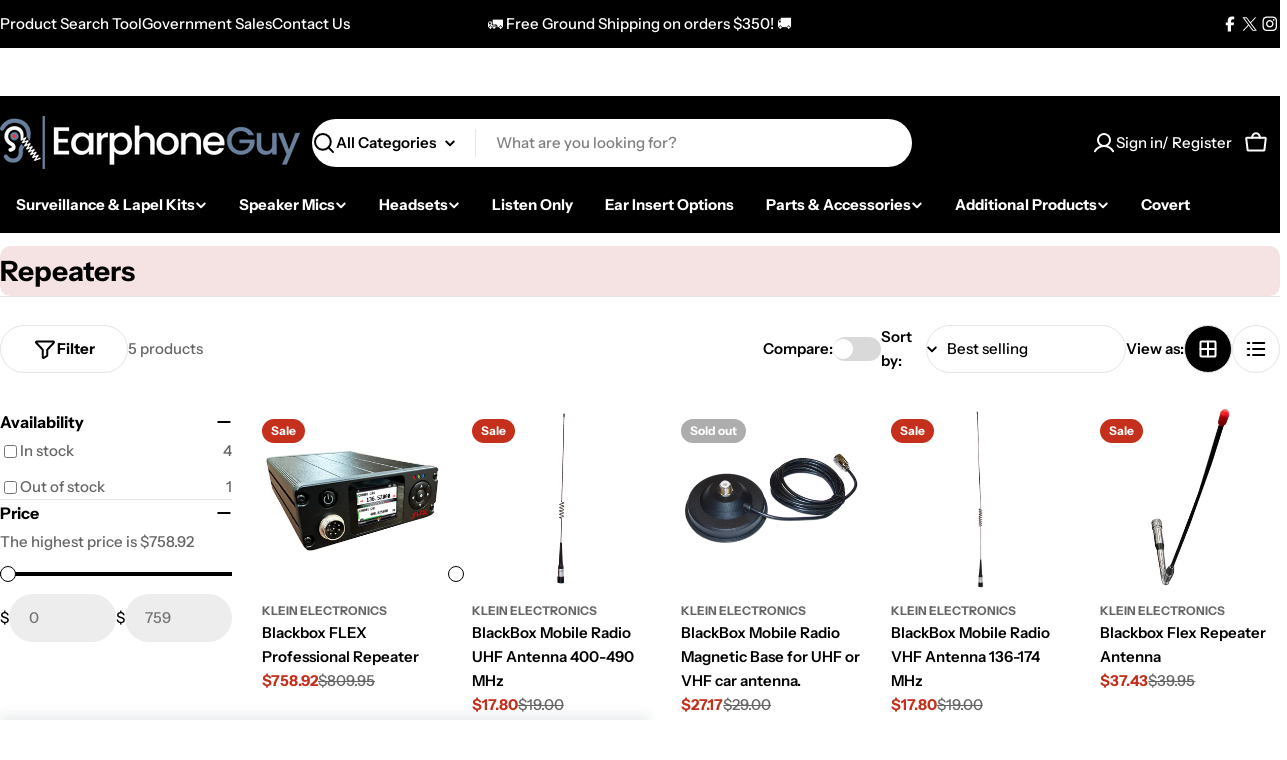

--- FILE ---
content_type: text/javascript
request_url: https://earphoneguy.com/cdn/shop/t/99/assets/theme.js?v=112523471416245345291767153461
body_size: 15464
content:
window.FoxTheme=window.FoxTheme||{},FoxTheme.config={hasLocalStorage:!1,mqlMobile:!1,mqlTablet:!1,mqlLaptop:!1,mqlSmallDesktop:!1,mediaQueryMobile:"screen and (max-width: 767px)",mediaQueryTablet:"screen and (max-width: 1023px)",mediaQueryLaptop:"screen and (max-width: 1279px)",mediaQuerySmallDesktop:"screen and (max-width: 1535px)",motionReduced:window.matchMedia("(prefers-reduced-motion: reduce)").matches,isTouch:"ontouchstart"in window||navigator.maxTouchPoints>0||navigator.msMaxTouchPoints>0,isRTL:document.documentElement.getAttribute("dir")==="rtl"},console.log("%c"+window.FoxTheme.settings.themeName+" theme (v"+window.FoxTheme.settings.themeVersion+") by Foxecom","font-size: 14px; color: #FF5C00;"),function(){try{const key="hyper:test";window.localStorage.setItem(key,"test"),window.localStorage.removeItem(key),FoxTheme.config.hasLocalStorage=!0}catch{}FoxTheme.DOMready=function(callback){document.readyState!="loading"?callback():document.addEventListener("DOMContentLoaded",callback)},FoxTheme.a11y={trapFocusHandlers:{},getFocusableElements:container=>Array.from(container.querySelectorAll("summary, a[href], button:enabled, [tabindex]:not([tabindex^='-']), [draggable], area, input:not([type=hidden]):enabled, select:enabled, textarea:enabled, object, iframe")),trapFocus:(container,elementToFocus=container)=>{var elements=FoxTheme.a11y.getFocusableElements(container),first=elements[0],last=elements[elements.length-1];FoxTheme.a11y.removeTrapFocus(),FoxTheme.a11y.trapFocusHandlers.focusin=event=>{event.target!==container&&event.target!==last&&event.target!==first||document.addEventListener("keydown",FoxTheme.a11y.trapFocusHandlers.keydown)},FoxTheme.a11y.trapFocusHandlers.focusout=function(){document.removeEventListener("keydown",FoxTheme.a11y.trapFocusHandlers.keydown)},FoxTheme.a11y.trapFocusHandlers.keydown=function(event){event.code.toUpperCase()==="TAB"&&(event.target===last&&!event.shiftKey&&(event.preventDefault(),first.focus()),(event.target===container||event.target===first)&&event.shiftKey&&(event.preventDefault(),last.focus()))},document.addEventListener("focusout",FoxTheme.a11y.trapFocusHandlers.focusout),document.addEventListener("focusin",FoxTheme.a11y.trapFocusHandlers.focusin),elementToFocus.focus(),elementToFocus.tagName==="INPUT"&&["search","text","email","url"].includes(elementToFocus.type)&&elementToFocus.value&&elementToFocus.setSelectionRange(0,elementToFocus.value.length)},removeTrapFocus:(elementToFocus=null)=>{document.removeEventListener("focusin",FoxTheme.a11y.trapFocusHandlers.focusin),document.removeEventListener("focusout",FoxTheme.a11y.trapFocusHandlers.focusout),document.removeEventListener("keydown",FoxTheme.a11y.trapFocusHandlers.keydown),elementToFocus&&elementToFocus.focus()}},FoxTheme.utils={throttle:callback=>{let requestId=null,lastArgs;const later=context=>()=>{requestId=null,callback.apply(context,lastArgs)},throttled=(...args)=>{lastArgs=args,requestId===null&&(requestId=requestAnimationFrame(later(this)))};return throttled.cancel=()=>{cancelAnimationFrame(requestId),requestId=null},throttled},setScrollbarWidth:()=>{const scrollbarWidth=window.innerWidth-document.body.clientWidth;scrollbarWidth>0&&document.documentElement.style.setProperty("--scrollbar-width",`${scrollbarWidth}px`)},waitForEvent:(element,eventName)=>new Promise(resolve=>{const eventHandler=event=>{event.target===element&&(element.removeEventListener(eventName,eventHandler),resolve(event))};element.addEventListener(eventName,eventHandler)}),queryDomNodes:(selectors={},context=document)=>Object.entries(selectors).reduce((acc,[name,selector])=>{const findOne=typeof selector=="string",queryMethod=findOne?"querySelector":"querySelectorAll",sl=findOne?selector:selector[0];return acc[name]=context&&context[queryMethod](sl),!findOne&&acc[name]&&(acc[name]=[...acc[name]]),acc},{}),addEventDelegate:({context=document.documentElement,event="click",selector,handler,capture=!1})=>{const listener=function(e){for(let target=e.target;target&&target!==this;target=target.parentNode)if(target.matches(selector)){handler.call(target,e,target);break}};return context.addEventListener(event,listener,capture),()=>{context.removeEventListener(event,listener,capture)}},getSectionId:element=>element.hasAttribute("data-section-id")?element.dataset.sectionId:(element.classList.contains("shopify-section")||(element=element.closest(".shopify-section")),element.id.replace("shopify-section-","")),debounce:(fn,wait)=>{let t;return(...args)=>{clearTimeout(t),t=setTimeout(()=>fn.apply(this,args),wait)}},fetchConfig:(type="json",method="POST")=>({method,headers:{"Content-Type":"application/json",Accept:`application/${type}`}}),setStorage(key,value,expiryInDays=null){if(!FoxTheme.config.hasLocalStorage)return;const item={value};if(expiryInDays!==null){const now=new Date;item.expiry=now.getTime()+expiryInDays*864e5}window.localStorage.setItem(key,JSON.stringify(item))},getStorage(key){if(!FoxTheme.config.hasLocalStorage)return null;const itemStr=window.localStorage.getItem(key);if(!itemStr)return null;const item=JSON.parse(itemStr);return item.expiry&&new Date().getTime()>item.expiry?(window.localStorage.removeItem(key),null):item.value},postLink:(path,options)=>{options=options||{};const method=options.method||"post",params=options.parameters||{},form=document.createElement("form");form.setAttribute("method",method),form.setAttribute("action",path);for(const key in params)for(const index in params[key])for(const key2 in params[key][index]){const hiddenField=document.createElement("input");hiddenField.setAttribute("type","hidden"),hiddenField.setAttribute("name",`${key}[${index}][${key2}]`),hiddenField.setAttribute("value",params[key][index][key2]),form.appendChild(hiddenField)}document.body.appendChild(form),form.submit(),document.body.removeChild(form)},imageReady:imageOrArray=>imageOrArray?(imageOrArray=imageOrArray instanceof Element?[imageOrArray]:Array.from(imageOrArray),Promise.all(imageOrArray.map(image=>new Promise(resolve=>{image.tagName==="IMG"&&image.complete||!image.offsetParent?resolve():image.onload=()=>resolve()})))):Promise.resolve(),displayedMedia:media=>Array.from(media).find(item=>window.getComputedStyle(item).display!=="none")},FoxTheme.pubsub={PUB_SUB_EVENTS:{cartUpdate:"cart-update",quantityUpdate:"quantity-update",quantityRules:"quantity-rules",quantityBoundries:"quantity-boundries",variantChange:"variant-change",cartError:"cart-error",facetUpdate:"facet-update",optionValueSelectionChange:"option-value-selection-change"},subscribers:{},subscribe:(eventName,callback)=>(FoxTheme.pubsub.subscribers[eventName]===void 0&&(FoxTheme.pubsub.subscribers[eventName]=[]),FoxTheme.pubsub.subscribers[eventName]=[...FoxTheme.pubsub.subscribers[eventName],callback],function(){FoxTheme.pubsub.subscribers[eventName]=FoxTheme.pubsub.subscribers[eventName].filter(cb=>cb!==callback)}),publish:(eventName,data)=>{FoxTheme.pubsub.subscribers[eventName]&&FoxTheme.pubsub.subscribers[eventName].forEach(callback=>{callback(data)})}},FoxTheme.focusVisiblePolyfill=function(){const navKeys=["ARROWUP","ARROWDOWN","ARROWLEFT","ARROWRIGHT","TAB","ENTER","SPACE","ESCAPE","HOME","END","PAGEUP","PAGEDOWN"];let currentFocusedElement=null,mouseClick=null;window.addEventListener("keydown",event=>{navKeys.includes(event.code.toUpperCase())&&(mouseClick=!1)}),window.addEventListener("mousedown",event=>{mouseClick=!0}),window.addEventListener("focus",()=>{currentFocusedElement&&currentFocusedElement.classList.remove("focused"),!mouseClick&&(currentFocusedElement=document.activeElement,currentFocusedElement.classList.add("focused"))},!0)},FoxTheme.Carousel=function(){class Carousel{constructor(container,options,modules=null){this.container=container;let defaultModules=[FoxTheme.Swiper.Navigation,FoxTheme.Swiper.Pagination,FoxTheme.Swiper.A11y];modules&&(defaultModules=defaultModules.concat(modules)),this.options={modules:defaultModules,...options}}init(){this.slider=new FoxTheme.Swiper.Swiper(this.container,this.options)}}return Carousel}(),FoxTheme.delayUntilInteraction=function(){class ScriptLoader{constructor(callback,delay=5e3){this.loadScriptTimer=setTimeout(callback,delay),this.userInteractionEvents=["mouseover","mousemove","keydown","touchstart","touchend","touchmove","wheel"],this.onScriptLoader=this.triggerScriptLoader.bind(this,callback),this.userInteractionEvents.forEach(event=>{window.addEventListener(event,this.onScriptLoader,{passive:!0})})}triggerScriptLoader(callback){callback(),clearTimeout(this.loadScriptTimer),this.userInteractionEvents.forEach(event=>{window.removeEventListener(event,this.onScriptLoader,{passive:!0})})}}return ScriptLoader}(),FoxTheme.Currency=function(){const moneyFormat="${{amount}}";function formatMoney(cents,format){typeof cents=="string"&&(cents=cents.replace(".",""));let value="";const placeholderRegex=/\{\{\s*(\w+)\s*\}\}/,formatString=format||moneyFormat;function formatWithDelimiters(number,precision,thousands,decimal){if(thousands=thousands||",",decimal=decimal||".",isNaN(number)||number===null)return 0;number=(number/100).toFixed(precision);const parts=number.split("."),dollarsAmount=parts[0].replace(/(\d)(?=(\d\d\d)+(?!\d))/g,"$1"+thousands),centsAmount=parts[1]?decimal+parts[1]:"";return dollarsAmount+centsAmount}switch(formatString.match(placeholderRegex)[1]){case"amount":value=formatWithDelimiters(cents,2);break;case"amount_no_decimals":value=formatWithDelimiters(cents,0);break;case"amount_with_comma_separator":value=formatWithDelimiters(cents,2,".",",");break;case"amount_no_decimals_with_comma_separator":value=formatWithDelimiters(cents,0,".",",");break;case"amount_no_decimals_with_space_separator":value=formatWithDelimiters(cents,0," ");break;case"amount_with_apostrophe_separator":value=formatWithDelimiters(cents,2,"'");break}return formatString.replace(placeholderRegex,value)}function getBaseUnit(variant){if(variant&&!(!variant.unit_price_measurement||!variant.unit_price_measurement.reference_value))return variant.unit_price_measurement.reference_value===1?variant.unit_price_measurement.reference_unit:variant.unit_price_measurement.reference_value+variant.unit_price_measurement.reference_unit}return{formatMoney,getBaseUnit}}(),new FoxTheme.delayUntilInteraction(()=>{document.body.removeAttribute("data-initializing")}),FoxTheme.DOMready(FoxTheme.utils.setScrollbarWidth);const mql=window.matchMedia(FoxTheme.config.mediaQueryMobile);FoxTheme.config.mqlMobile=mql.matches,mql.onchange=event=>{event.matches?(FoxTheme.config.mqlMobile=!0,document.dispatchEvent(new CustomEvent("matchMobile"))):(FoxTheme.config.mqlMobile=!1,document.dispatchEvent(new CustomEvent("unmatchMobile")))};const mqlTablet=window.matchMedia(FoxTheme.config.mediaQueryTablet);FoxTheme.config.mqlTablet=mqlTablet.matches,mqlTablet.onchange=event=>{event.matches?(FoxTheme.config.mqlTablet=!0,document.dispatchEvent(new CustomEvent("matchTablet"))):(FoxTheme.config.mqlTablet=!1,document.dispatchEvent(new CustomEvent("unmatchTablet")))};const mqlLaptop=window.matchMedia(FoxTheme.config.mediaQueryLaptop);FoxTheme.config.mqlLaptop=mqlLaptop.matches,mqlLaptop.onchange=event=>{event.matches?(FoxTheme.config.mqlLaptop=!0,document.dispatchEvent(new CustomEvent("matchLaptop"))):(FoxTheme.config.mqlLaptop=!1,document.dispatchEvent(new CustomEvent("unmatchLaptop")))};const mqlSmallDesktop=window.matchMedia(FoxTheme.config.mediaQuerySmallDesktop);FoxTheme.config.mqlSmallDesktop=mqlSmallDesktop.matches,mqlSmallDesktop.onchange=event=>{event.matches?(FoxTheme.config.mqlSmallDesktop=!0,document.dispatchEvent(new CustomEvent("matchSmallDesktop"))):(FoxTheme.config.mqlSmallDesktop=!1,document.dispatchEvent(new CustomEvent("unmatchSmallDesktop")))}}();try{document.querySelector(":focus-visible")}catch{FoxTheme.focusVisiblePolyfill()}function pauseAllMedia(){document.querySelectorAll(".js-youtube").forEach(video=>{video.contentWindow.postMessage('{"event":"command","func":"pauseVideo","args":""}',"*")}),document.querySelectorAll(".js-vimeo").forEach(video=>{video.contentWindow.postMessage('{"method":"pause"}',"*")}),document.querySelectorAll("video").forEach(video=>video.pause()),document.querySelectorAll("product-model").forEach(model=>{model.modelViewerUI&&model.modelViewerUI.pause()})}class HTMLUpdateUtility{static viewTransition(oldNode,newContent,preProcessCallbacks=[],postProcessCallbacks=[]){if(!oldNode||!newContent)return;preProcessCallbacks?.forEach(callback=>callback(newContent));const newNodeWrapper=document.createElement("div");HTMLUpdateUtility.setInnerHTML(newNodeWrapper,newContent.outerHTML);const newNode=newNodeWrapper.firstChild,uniqueKey=Date.now();oldNode.querySelectorAll("[id], [form]").forEach(element=>{element.id&&(element.id=`${element.id}-${uniqueKey}`),element.form&&element.setAttribute("form",`${element.form.getAttribute("id")}-${uniqueKey}`)}),oldNode.parentNode.insertBefore(newNode,oldNode),oldNode.style.display="none",postProcessCallbacks?.forEach(callback=>callback(newNode)),setTimeout(()=>oldNode.remove(),500)}static setInnerHTML(element,html){element.innerHTML=html,element.querySelectorAll("script").forEach(oldScriptTag=>{const newScriptTag=document.createElement("script");Array.from(oldScriptTag.attributes).forEach(attribute=>{newScriptTag.setAttribute(attribute.name,attribute.value)}),newScriptTag.appendChild(document.createTextNode(oldScriptTag.innerHTML)),oldScriptTag.parentNode.replaceChild(newScriptTag,oldScriptTag)})}}class PageTransition extends HTMLElement{constructor(){super(),window.addEventListener("beforeunload",()=>{document.body.classList.add("page-loading")}),window.addEventListener("DOMContentLoaded",()=>{FoxTheme.Motion.animate(this,{visibility:"hidden",opacity:0},{duration:1}),document.body.classList.add("page-loaded"),document.dispatchEvent(new CustomEvent("page:loaded"))}),window.addEventListener("pageshow",event=>{event.persisted&&document.body.classList.remove("page-loading")})}}customElements.define("page-transition",PageTransition);const clearModalComponentCount=new WeakMap;class ModalComponent extends HTMLElement{constructor(){super(),this.events={handleAfterHide:"modal:handleAfterHide",handleAfterShow:"modal:handleAfterShow"},this.classes={show:"modal-show",showing:"modal-showing"}}static get observedAttributes(){return["id","open"]}get isLockingNeeded(){return!1}get requiresBodyAppended(){return!1}get controls(){return Array.from(document.querySelectorAll(`[aria-controls="${this.id}"]`))}get designMode(){return this.hasAttribute("shopify-design-mode")}get open(){return this.hasAttribute("open")}get overlay(){return this._overlay=this._overlay||this.querySelector(".fixed-overlay")}get focusElement(){const button=this.querySelector("button");return button||FoxTheme.a11y.getFocusableElements(this)[0]||this}connectedCallback(){if(this.abortController=new AbortController,this.controls.forEach(button=>{button.addEventListener("click",this.onButtonClick.bind(this),{signal:this.abortController.signal})}),document.addEventListener("keyup",event=>event.code==="Escape"&&this.hide(),{signal:this.abortController.signal}),this.designMode&&Shopify.designMode){const section=this.closest(".shopify-section");section.addEventListener("shopify:section:select",event=>this.show(null,!event.detail.load),{signal:this.abortController.signal}),section.addEventListener("shopify:section:deselect",this.hide.bind(this),{signal:this.abortController.signal})}}disconnectedCallback(){this.abortController?.abort(),Shopify.designMode&&document.body.classList.remove(this.classes.show)}attributeChangedCallback(name,oldValue,newValue){switch(name){case"open":this.controls.forEach(button=>button.setAttribute("aria-expanded",newValue===null?"false":"true")),oldValue===null&&(newValue===""||newValue==="immediate")?(this.hidden=!1,this.removeAttribute("inert"),this.parentElementBeforeAppend=null,this.requiresBodyAppended&&this.parentElement!==document.body&&(this.parentElementBeforeAppend=this.parentElement,document.body.append(this)),(this.handleShowTransition(newValue!=="immediate")||Promise.resolve()).then(()=>{this.handleAfterShow(),this.dispatchEvent(new CustomEvent(this.events.handleAfterShow,{bubbles:!0}))})):oldValue!==null&&newValue===null&&(this.setAttribute("inert",""),(this.handleHideTransition()||Promise.resolve()).then(()=>{this.handleAfterHide(),this.hasAttribute("inert")&&(this.parentElement===document.body&&this.parentElementBeforeAppend&&(this.parentElementBeforeAppend.appendChild(this),this.parentElementBeforeAppend=null),this.dispatchEvent(new CustomEvent(this.events.handleAfterHide,{bubbles:!0})),this.hidden=!0)})),this.dispatchEvent(new CustomEvent("toggle",{bubbles:!0}));break}}onButtonClick(event){event.preventDefault(),this.open?this.hide():this.show(event.currentTarget)}hide(){if(this.open)return this.prepareToHide(),this.removeAttribute("open"),FoxTheme.utils.waitForEvent(this,this.events.handleAfterHide)}show(activeElement=null,animate=!0){if(!this.open)return this.prepareToShow(),this.activeElement=activeElement,this.setAttribute("open",animate?"":"immediate"),this.isLockingNeeded&&document.body.classList.add(this.classes.showing),FoxTheme.utils.waitForEvent(this,this.events.handleAfterShow)}handleAfterHide(){setTimeout(()=>{if(FoxTheme.a11y.removeTrapFocus(this.activeElement),this.isLockingNeeded){const currentModalCount=clearModalComponentCount.get(ModalComponent)-1;clearModalComponentCount.set(ModalComponent,currentModalCount),document.body.classList.toggle(this.classes.show,currentModalCount>0)}})}handleAfterShow(){if(FoxTheme.a11y.trapFocus(this,this.focusElement),this.isLockingNeeded){const currentModalCount=clearModalComponentCount.get(ModalComponent)+1;clearModalComponentCount.set(ModalComponent,currentModalCount),document.body.classList.remove(this.classes.showing),document.body.classList.add(this.classes.show)}}prepareToShow(){}prepareToHide(){}handleShowTransition(){return setTimeout(()=>{this.setAttribute("active","")},100),new Promise(resolve=>{this.overlay.addEventListener("transitionend",()=>{resolve()},{once:!0})})}handleHideTransition(){return this.removeAttribute("active"),new Promise(resolve=>{this.overlay.addEventListener("transitionend",()=>{resolve()},{once:!0})})}}customElements.define("modal-component",ModalComponent),clearModalComponentCount.set(ModalComponent,0);class BasicModal extends ModalComponent{constructor(){super()}get isLockingNeeded(){return!0}get requiresBodyAppended(){return!0}}customElements.define("basic-modal",BasicModal);class DrawerComponent extends ModalComponent{constructor(){super(),this.events={handleAfterHide:"drawer:handleAfterHide",handleAfterShow:"drawer:handleAfterShow"}}get isLockingNeeded(){return!0}get requiresBodyAppended(){return!0}}customElements.define("drawer-component",DrawerComponent);class SpotlightPick extends DrawerComponent{constructor(){super()}get requiresBodyAppended(){return!1}get toggleButton(){return this.controls.find(control=>control.hasAttribute("data-toggle-spotlight"))}connectedCallback(){super.connectedCallback(),this.toggleButton&&this.toggleTeaser(this.toggleButton,!1,0)}onButtonClick(event){event.preventDefault();const{target,currentTarget}=event;if(target.hasAttribute("data-close-teaser")){this.toggleTeaser(this.toggleButton,!0);return}super.onButtonClick(event)}toggleTeaser(toggleEl,shouldHide,hideDurationHours=4){const currentTime=new Date().getTime(),hideDuration=hideDurationHours*60*60*1e3;if(shouldHide)toggleEl.classList.add("hidden"),localStorage.setItem("spotlight:teaserHidden","true"),localStorage.setItem("spotlight:teaserHideTime",currentTime),localStorage.setItem("spotlight:teaserHideDuration",hideDuration);else{const teaserHidden=localStorage.getItem("spotlight:teaserHidden"),teaserHideTime=localStorage.getItem("spotlight:teaserHideTime"),teaserHideDuration=localStorage.getItem("spotlight:teaserHideDuration");teaserHidden==="true"&&teaserHideTime?currentTime-parseInt(teaserHideTime)<parseInt(teaserHideDuration)?toggleEl.classList.add("hidden"):(localStorage.removeItem("spotlight:teaserHidden"),localStorage.removeItem("spotlight:teaserHideTime"),localStorage.removeItem("spotlight:teaserHideDuration"),toggleEl.classList.remove("hidden")):toggleEl.classList.remove("hidden")}}}customElements.define("spotlight-pick",SpotlightPick);class AccordionDetails extends HTMLDetailsElement{constructor(){super(),this.initAccordion()}initAccordion(){this.isOpen=this.hasAttribute("open"),this.summaryElement=this.querySelector("summary"),this.contentElement=this.querySelector("summary + *"),this.setAttribute("aria-expanded",this.isOpen?"true":"false"),this.summaryElement.addEventListener("click",this.toggleAccordion.bind(this)),Shopify.designMode&&this.designModeEventSetup()}static get observedAttributes(){return["open"]}get open(){return this.isOpen}set open(value){value!==this.isOpen&&(this.isOpen=value,this.isConnected?this.animateAccordion(value):value?this.setAttribute("open",""):this.removeAttribute("open"),this.setAttribute("aria-expanded",value?"true":"false"),this.setAttribute("aria-controls",this.contentElement.id),this.handleAfterToggle())}handleAfterToggle(){}toggleAccordion(event){event.preventDefault(),this.open=!this.open}close(){this.isOpen=!1,this.animateAccordion(!1)}async animateAccordion(isOpen){this.style.overflow="hidden",isOpen?(this.setAttribute("open",""),this.parentElement.classList.add("active"),await FoxTheme.Motion.timeline([[this,{height:[`${this.summaryElement.clientHeight+1}px`,`${this.scrollHeight+1}px`]},{duration:.25,easing:"ease"}],[this.contentElement,{opacity:[0,1],transform:["translateY(10px)","translateY(0)"]},{duration:.15,at:"<"}]]).finished):(await FoxTheme.Motion.timeline([[this.contentElement,{opacity:0},{duration:.15}],[this,{height:[`${this.clientHeight+1}px`,`${this.summaryElement.clientHeight+1}px`]},{duration:.25,at:"<",easing:"ease"}]]).finished,this.removeAttribute("open"),this.parentElement.classList.remove("active")),this.style.height="auto",this.style.overflow="visible"}designModeEventSetup(){this.addEventListener("shopify:block:select",()=>{this.open=!0}),this.addEventListener("shopify:block:deselect",()=>{this.open=!1})}attributeChangedCallback(name,oldValue,newValue){name==="open"&&this.setAttribute("aria-controls",this.contentElement.id)}}customElements.define("accordion-details",AccordionDetails,{extends:"details"});class AccordionGroup extends AccordionDetails{constructor(){super()}handleAfterToggle(){this.isOpen&&(this.closest(".accordion-parent")||document).querySelectorAll('details[is="accordion-group"]').forEach(details=>{details!==this&&(details.open=!1)})}}customElements.define("accordion-group",AccordionGroup,{extends:"details"});class ProgressBar extends HTMLElement{constructor(){super(),!this.hasAttribute("style")&&(this.dataset.from&&this.initProgress(),FoxTheme.Motion.inView(this,this.init.bind(this)))}init(){this.setPercentage(this.dataset.value,this.dataset.max)}initProgress(){this.setPercentage(this.dataset.from,this.dataset.max)}setPercentage(val1,val2){this.style.setProperty("--percent",`${parseInt(val1)/parseInt(val2)*100}%`)}}customElements.define("progress-bar",ProgressBar);class CartCount extends HTMLElement{constructor(){super()}cartUpdateUnsubscriber=void 0;connectedCallback(){this.cartUpdateUnsubscriber=FoxTheme.pubsub.subscribe(FoxTheme.pubsub.PUB_SUB_EVENTS.cartUpdate,this.onCartUpdate.bind(this))}disconnectedCallback(){this.cartUpdateUnsubscriber&&this.cartUpdateUnsubscriber()}get itemCount(){return parseInt(this.innerText)}get type(){return this.dataset.type}onCartUpdate(event){if(event.cart.errors)return;let count=event.cart.item_count>99?"99+":event.cart.item_count;this.type==="blank"&&(count=`(${count})`),this.classList.contains("cart-count--absolute")?event.cart.item_count>99?(this.innerHTML=`<span class="text-sm-extra">${count}</span>`,this.classList.add("cart-count--small-medium")):(this.innerText=count,this.classList.remove("cart-count--small-medium")):this.innerText=count,this.hidden=this.itemCount===0||event.cart.item_count===0;const method=this.itemCount===0?"remove":"add";document.documentElement.classList[method]("cart-has-items")}}customElements.define("cart-count",CartCount);class QuantityInput extends HTMLElement{quantityUpdateUnsubscriber=void 0;quantityBoundriesUnsubscriber=void 0;quantityRulesUnsubscriber=void 0;constructor(){super()}get sectionId(){return this.getAttribute("data-section-id")}get productId(){return this.getAttribute("data-product-id")}get input(){return this.querySelector("input")}get value(){return this.input.value}connectedCallback(){this.abortController=new AbortController,this.buttons=Array.from(this.querySelectorAll("button")),this.changeEvent=new Event("change",{bubbles:!0}),this.input.addEventListener("change",this.onInputChange.bind(this)),this.input.addEventListener("focus",()=>setTimeout(()=>this.input.select())),this.buttons.forEach(button=>button.addEventListener("click",this.onButtonClick.bind(this)),{signal:this.abortController.signal}),this.validateQtyRules(),this.quantityUpdateUnsubscriber=FoxTheme.pubsub.subscribe(FoxTheme.pubsub.PUB_SUB_EVENTS.quantityUpdate,this.validateQtyRules.bind(this)),this.quantityBoundriesUnsubscriber=FoxTheme.pubsub.subscribe(FoxTheme.pubsub.PUB_SUB_EVENTS.quantityBoundries,this.setQuantityBoundries.bind(this)),this.quantityRulesUnsubscriber=FoxTheme.pubsub.subscribe(FoxTheme.pubsub.PUB_SUB_EVENTS.quantityRules,this.updateQuantityRules.bind(this))}disconnectedCallback(){this.abortController.abort(),this.quantityUpdateUnsubscriber&&this.quantityUpdateUnsubscriber(),this.quantityBoundriesUnsubscriber&&this.quantityBoundriesUnsubscriber(),this.quantityRulesUnsubscriber&&this.quantityRulesUnsubscriber()}onButtonClick(event){event.preventDefault();const previousValue=this.input.value;event.currentTarget.name==="plus"?parseInt(this.input.getAttribute("data-min"))>parseInt(this.input.step)&&this.input.value==0?this.input.value=this.input.getAttribute("data-min"):this.input.stepUp():this.input.stepDown(),previousValue!==this.input.value&&this.input.dispatchEvent(this.changeEvent),this.input.getAttribute("data-min")===previousValue&&event.currentTarget.name==="minus"&&(this.input.value=parseInt(this.input.min))}onInputChange(){this.input.value===""&&(this.input.value=parseInt(this.input.min)),this.validateQtyRules()}validateQtyRules(){const value=parseInt(this.input.value);if(this.input.min){const buttonMinus=this.querySelector('button[name="minus"]');buttonMinus&&buttonMinus.toggleAttribute("disabled",parseInt(value)<=parseInt(this.input.min))}if(this.input.max){const buttonPlus=this.querySelector('button[name="plus"]');buttonPlus&&buttonPlus.toggleAttribute("disabled",parseInt(value)>=parseInt(this.input.max))}}updateQuantityRules({data:{sectionId,productId,parsedHTML}}){if(sectionId!==this.sectionId||productId!==this.productId)return;const selectors=[".quantity__input",".quantity__rules",".quantity__label"],quantityFormUpdated=parsedHTML.getElementById(`QuantityForm-${sectionId}`),quantityForm=this.closest(`#QuantityForm-${sectionId}`);for(let selector of selectors){const current=quantityForm.querySelector(selector),updated=quantityFormUpdated?.querySelector(selector);if(!(!current||!updated))if(selector===".quantity__input"){const attributes=["data-cart-quantity","data-min","data-max","step"];for(let attribute of attributes){const valueUpdated=updated.getAttribute(attribute);valueUpdated!==null?current.setAttribute(attribute,valueUpdated):current.removeAttribute(attribute)}}else current.innerHTML=updated.innerHTML}}setQuantityBoundries({data:{sectionId,productId}}){if(sectionId!==this.sectionId||productId!==this.productId)return;const data={cartQuantity:this.input.hasAttribute("data-cart-quantity")?parseInt(this.input.getAttribute("data-cart-quantity")):0,min:this.input.hasAttribute("data-min")?parseInt(this.input.getAttribute("data-min")):1,max:this.input.hasAttribute("data-max")?parseInt(this.input.getAttribute("data-max")):null,step:this.input.hasAttribute("step")?parseInt(this.input.getAttribute("step")):1};let min=data.min;const max=data.max===null?data.max:data.max-data.cartQuantity;max!==null&&(min=Math.min(min,max)),data.cartQuantity>=data.min&&(min=Math.min(min,data.step)),this.input.min=min,max?this.input.max=max:this.input.removeAttribute("max"),this.input.value=min,FoxTheme.pubsub.publish(FoxTheme.pubsub.PUB_SUB_EVENTS.quantityUpdate,void 0)}}customElements.define("quantity-input",QuantityInput);class QuantitySelector extends HTMLElement{constructor(){super()}connectedCallback(){this.abortController=new AbortController,this.input=this.querySelector("input"),this.buttons=Array.from(this.querySelectorAll("button")),this.changeEvent=new Event("change",{bubbles:!0}),this.buttons.forEach(button=>button.addEventListener("click",this.onButtonClick.bind(this)),{signal:this.abortController.signal})}disconnectedCallback(){this.abortController.abort()}onButtonClick(event){event.preventDefault();const previousValue=this.input.value;event.currentTarget.name==="plus"?this.input.quantity=this.input.quantity+1:this.input.quantity=this.input.quantity-1,previousValue!==this.input.value&&this.input.dispatchEvent(this.changeEvent)}}customElements.define("quantity-selector",QuantitySelector);const onYouTubeApiLoaded=new Promise(resolve=>{window.onYouTubeIframeAPIReady=()=>resolve()});class VideoElement extends HTMLElement{constructor(){super(),this.posterElement&&this.posterElement.addEventListener("click",this.handlePosterClick.bind(this)),this.autoplay&&FoxTheme.Motion.inView(this,()=>(this.paused||this.play(),()=>{this.pause()}))}get posterElement(){return this.querySelector('[id^="DeferredPoster-"]')}get controlledElement(){return this.hasAttribute("aria-controls")?document.getElementById(this.getAttribute("aria-controls")):null}get autoplay(){return this.hasAttribute("autoplay")}get playing(){return this.hasAttribute("playing")}get player(){if(this.playerProxy)return this.playerProxy;const playerInit=this.initializePlayer(),playerPromise=playerInit instanceof Promise?playerInit:Promise.resolve(playerInit),placeholder={};return this.playerProxy=new Proxy(placeholder,{get:(target,prop)=>async()=>{const resolvedPlayer=await playerPromise;if(!resolvedPlayer){console.warn("VideoElement: player is null, cannot perform action:",prop);return}this.handlePlayerAction(resolvedPlayer,prop)}}),this.playerProxy}static get observedAttributes(){return["playing"]}handlePosterClick(event){event.preventDefault(),event.stopPropagation(),this.playing?(this.paused=!0,this.pause()):(this.paused=!1,this.play())}play(){if(!this.playing){const playerResult=this.player;playerResult&&playerResult.play()}}pause(){if(this.playing){const playerResult=this.player;playerResult&&playerResult.pause()}}attributeChangedCallback(name,oldValue,newValue){if(name==="playing"){if(oldValue===null&&newValue==="")return this.dispatchEvent(new CustomEvent("video:play",{bubbles:!0}));if(newValue===null)return this.dispatchEvent(new CustomEvent("video:pause",{bubbles:!0}))}}initializePlayer(){if(this.hasAttribute("source"))return this.setAttribute("loaded",""),this.closest(".media")?.classList.remove("loading"),new Promise(async resolve=>{const templateElement=this.querySelector("template");templateElement&&templateElement.replaceWith(templateElement.content.firstElementChild.cloneNode(!0));const muteVideo=this.hasAttribute("autoplay")||window.matchMedia("screen and (max-width: 1023px)").matches,script=document.createElement("script");if(script.type="text/javascript",this.getAttribute("source")==="youtube"){(!window.YT||!window.YT.Player)&&(script.src="https://www.youtube.com/iframe_api",document.head.appendChild(script),await new Promise(resolve2=>{script.onload=resolve2})),await onYouTubeApiLoaded;const iframe=this.querySelector("iframe");if(!iframe){console.warn("VideoElement: iframe not found for YouTube player"),resolve(null);return}const player=new YT.Player(iframe,{events:{onReady:()=>{muteVideo&&player.mute(),resolve(player)},onStateChange:event=>{event.data===YT.PlayerState.PLAYING?this.setAttribute("playing",""):(event.data===YT.PlayerState.ENDED||event.data===YT.PlayerState.PAUSED)&&this.removeAttribute("playing")}}})}if(this.getAttribute("source")==="vimeo"){(!window.Vimeo||!window.Vimeo.Player)&&(script.src="https://player.vimeo.com/api/player.js",document.head.appendChild(script),await new Promise(resolve2=>{script.onload=resolve2}));const iframe=this.querySelector("iframe");if(!iframe){console.warn("VideoElement: iframe not found for Vimeo player"),resolve(null);return}const player=new Vimeo.Player(iframe);muteVideo&&player.setMuted(!0),player.on("play",()=>{this.setAttribute("playing","")}),player.on("pause",()=>this.removeAttribute("playing")),player.on("ended",()=>this.removeAttribute("playing")),resolve(player)}});{const templateElement=this.querySelector("template");if(!templateElement)return console.warn("VideoElement: template not found"),null;const templateContent=templateElement.content.firstElementChild;if(this.appendChild(templateContent.cloneNode(!0)),this.setAttribute("loaded",""),this.closest(".media")?.classList.remove("loading"),this.querySelector("iframe"))return console.warn("VideoElement: iframe found but no source attribute set. Cannot initialize player."),null;const player=this.querySelector("video");return player?!(player instanceof HTMLVideoElement)||typeof player.addEventListener!="function"?(console.warn("VideoElement: player is not a valid HTMLVideoElement"),null):(player.addEventListener("play",()=>{this.setAttribute("playing",""),this.removeAttribute("suspended")}),player.addEventListener("pause",()=>{!player.seeking&&player.paused&&this.removeAttribute("playing")}),player):(console.warn("VideoElement: video element not found after cloning template"),null)}}handlePlayerAction(target,prop){if(!target){console.warn("VideoElement: player target is null, cannot perform action:",prop);return}this.getAttribute("source")==="youtube"?prop==="play"?target.playVideo():target.pauseVideo():prop==="play"&&!this.hasAttribute("source")?target.play().catch(error=>{if(error.name==="NotAllowedError"){this.setAttribute("suspended",""),target.controls=!0;const replacementImageSrc=target.previousElementSibling?.currentSrc;replacementImageSrc&&(target.poster=replacementImageSrc)}}):target[prop]()}}customElements.define("video-element",VideoElement);class LocalizationForm extends HTMLElement{constructor(){super(),this.elements={input:this.querySelector('input[name="locale_code"], input[name="country_code"]'),button:this.querySelector("button"),panel:this.querySelector(".disclosure-list")},this.elements.panel.removeAttribute("hidden"),this.elements.button.addEventListener("click",this.openSelector.bind(this)),this.elements.button.addEventListener("focusout",this.closeSelector.bind(this)),this.addEventListener("keyup",this.onContainerKeyUp.bind(this)),this.querySelectorAll("a").forEach(item=>item.addEventListener("click",this.onItemClick.bind(this))),this.handleDropdownPos()}handleDropdownPos(){const offsetButton=this.elements.button.getBoundingClientRect().right;window.innerWidth-offsetButton<220&&this.elements.button.nextElementSibling&&this.elements.button.nextElementSibling.classList.add("disclosure-list__right")}hidePanel(){this.elements.button.setAttribute("aria-expanded","false"),this.removeAttribute("open")}onContainerKeyUp(event){event.code.toUpperCase()==="ESCAPE"&&(this.hidePanel(),this.elements.button.focus())}onItemClick(event){event.preventDefault();const form=this.querySelector("form");this.elements.input.value=event.currentTarget.dataset.value,form&&form.submit()}openSelector(){this.elements.button.focus(),this.toggleAttribute("open"),this.elements.button.setAttribute("aria-expanded",(this.elements.button.getAttribute("aria-expanded")==="false").toString())}closeSelector(event){const shouldClose=event.relatedTarget&&event.relatedTarget.nodeName==="BUTTON"||event.relatedTarget&&!event.relatedTarget.classList.contains("disclosure-list__option");(event.relatedTarget===null||shouldClose)&&this.hidePanel(shouldClose)}}customElements.define("localization-form",LocalizationForm);class GridList extends HTMLElement{constructor(){super(),!(FoxTheme.config.motionReduced||this.hasAttribute("motion-reduced"))&&(this.hideGridItems(),FoxTheme.Motion.inView(this,this.showGridItems.bind(this),{margin:"0px 0px -50px 0px"}))}get gridItems(){return this.querySelectorAll(".f-column")}get visibleGridItems(){return this.querySelectorAll(".f-column:not([style])")}hideGridItems(){FoxTheme.Motion.animate(this.gridItems,{transform:"translateY(3.5rem)",opacity:.01,visibility:"hidden"},{duration:0})}showGridItems(){FoxTheme.Motion.animate(this.gridItems,{transform:["translateY(3.5rem)","translateY(0)"],opacity:[.01,1],visibility:["hidden","visible"]},{duration:.5,delay:FoxTheme.config.motionReduced?0:FoxTheme.Motion.stagger(.1),easing:[0,0,.3,1]})}reShowVisibleGridItems(){FoxTheme.Motion.animate(this.visibleGridItems,{transform:["translateY(3.5rem)","translateY(0)"],opacity:[.01,1],visibility:["hidden","visible"]},{duration:.5,delay:FoxTheme.config.motionReduced?0:FoxTheme.Motion.stagger(.1),easing:[0,0,.3,1]})}}customElements.define("grid-list",GridList);class AnnouncementBar extends HTMLElement{constructor(){super(),this.announcementItemsWrapper=this.querySelector(".swiper-wrapper"),FoxTheme.Motion.inView(this,this.initializeCarousel.bind(this),{margin:"200px 0px 200px 0px"})}getNextSlideButton(){return this.querySelector(".swiper-button-next")}getPrevSlideButton(){return this.querySelector(".swiper-button-prev")}get getSlideItems(){return this._cachedSlideItems=this._cachedSlideItems||Array.from(this.announcementItemsWrapper.children)}isAutoplayEnabled(){return this.hasAttribute("autoplay")}getAutoplaySpeed(){return this.hasAttribute("autoplay")?parseInt(this.getAttribute("autoplay-speed"))*1e3:5e3}initializeCarousel(){this.getSlideItems.length>1&&(this.carousel=new FoxTheme.Carousel(this,{navigation:{nextEl:this.getNextSlideButton(),prevEl:this.getPrevSlideButton()},loop:!0,autoplay:this.isAutoplayEnabled()?{delay:this.getAutoplaySpeed(),pauseOnMouseEnter:!0}:!1},[FoxTheme.Swiper.Autoplay]),this.carousel&&this.carousel.init(),Shopify.designMode&&this.addEventListener("shopify:block:select",event=>{this.carousel.slider.slideToLoop(this.getSlideItems.indexOf(event.target))}))}}customElements.define("announcement-bar",AnnouncementBar);class SelectElement extends HTMLElement{constructor(){super(),FoxTheme.Motion.inView(this,this.init.bind(this),{margin:"200px 0px 200px 0px"}),this.select=this.querySelector("select"),this.select&&this.select.addEventListener("change",this.handleSelectChange.bind(this))}init(){const style=window.getComputedStyle(this),value=this.select.options[this.select.selectedIndex].text,text=document.createElement("span");text.style.fontFamily=style.fontFamily,text.style.fontSize=style.fontSize,text.style.fontWeight=style.fontWeight,text.style.visibility="hidden",text.style.position="absolute",text.innerHTML=value,document.body.appendChild(text);const width=text.clientWidth;this.style.setProperty("--width",`${width}px`),text.remove()}handleSelectChange(){this.init()}}customElements.define("select-element",SelectElement);class ProductRecentlyViewed extends HTMLElement{constructor(){if(super(),FoxTheme.config.hasLocalStorage){const productId=parseInt(this.dataset.productId),cookieName="hypertheme:recently-viewed",items=JSON.parse(window.localStorage.getItem(cookieName)||"[]");items.includes(productId)&&items.splice(items.indexOf(productId),1),items.unshift(productId),window.localStorage.setItem(cookieName,JSON.stringify(items.slice(0,20)))}}}customElements.define("product-recently-viewed",ProductRecentlyViewed);class MotionObserverManager{constructor(){this.observer=null,this.elements=new WeakMap,this.initialize()}initialize(){FoxTheme.config.motionReduced||(this.observer=new IntersectionObserver(entries=>{entries.forEach(entry=>{if(entry.isIntersecting){const callback=this.elements.get(entry.target);callback&&(callback(),this.unobserve(entry.target))}})},{rootMargin:"0px 0px -80px 0px"}))}observe(element,callback){this.observer&&(this.elements.set(element,callback),this.observer.observe(element))}unobserve(element){this.observer&&(this.observer.unobserve(element),this.elements.delete(element))}disconnect(){this.observer&&(this.observer.disconnect(),this.elements=new WeakMap)}}FoxTheme.MotionObserver=new MotionObserverManager;class MotionElement extends HTMLElement{constructor(){super(),this._parentCheckTimer=null,this._abortController=null,this._cachedMediaElements=null,this._isObserving=!1,this._parentEventHandler=null}connectedCallback(){if(FoxTheme.config.motionReduced)return;const parentMotionElement=this.closest("motion-element:not(:scope)");parentMotionElement?this.waitForParent(parentMotionElement):(this.preInitialize(),this.setupObserver())}disconnectedCallback(){this.cleanup()}cleanup(){if(this._parentCheckTimer&&(clearTimeout(this._parentCheckTimer),this._parentCheckTimer=null),this._parentEventHandler){const parent=this.closest("motion-element:not(:scope)");parent&&parent.removeEventListener("motion-initialized",this._parentEventHandler),this._parentEventHandler=null}this._isObserving&&(FoxTheme.MotionObserver.unobserve(this),this._isObserving=!1),this._abortController&&(this._abortController.abort(),this._abortController=null),this._cachedMediaElements=null,this.removeAttribute("data-initialized")}waitForParent(parentMotionElement){parentMotionElement.hasAttribute("data-initialized")?(this.preInitialize(),this.setupObserver()):(this._parentEventHandler=()=>{this.preInitialize(),this.setupObserver()},parentMotionElement.addEventListener("motion-initialized",this._parentEventHandler,{once:!0}),this._parentCheckTimer=setTimeout(()=>{this.hasAttribute("data-initialized")||(this.preInitialize(),this.setupObserver())},5e3))}setupObserver(){this._isObserving=!0,FoxTheme.MotionObserver.observe(this,async()=>{try{!this.isInstant&&this.mediaElements.length>0&&await FoxTheme.utils.imageReady(this.mediaElements),await this.initialize()}catch(error){this.isConnected&&console.warn("Motion animation error:",error)}})}get isHold(){return this.hasAttribute("hold")}get isInstant(){return this.hasAttribute("data-instantly")}get mediaElements(){return this._cachedMediaElements||(this._cachedMediaElements=Array.from(this.querySelectorAll("img, iframe, svg"))),this._cachedMediaElements}get animationType(){return this.dataset.motion||"fade-up"}get animationDelay(){return parseInt(this.dataset.motionDelay||0)/1e3}preInitialize(){if(!this.isHold)switch(this._abortController=new AbortController,this.animationType){case"fade-in":this.style.visibility="hidden",FoxTheme.Motion.animate(this,{opacity:.01},{duration:0});break;case"fade-up":this.style.visibility="hidden",FoxTheme.Motion.animate(this,{transform:"translateY(2.5rem)",opacity:.01},{duration:0});break;case"zoom-in":FoxTheme.Motion.animate(this,{transform:"scale(0.8)"},{duration:0});break;case"zoom-in-lg":FoxTheme.Motion.animate(this,{transform:"scale(0)"},{duration:0});break;case"zoom-out":FoxTheme.Motion.animate(this,{transform:"scale(1.08)"},{duration:0});break;case"zoom-out-sm":FoxTheme.Motion.animate(this,{transform:"scale(1.03)"},{duration:0});break}}async initialize(){if(!this.isHold&&this.isConnected){this.setAttribute("data-initialized","true"),this.dispatchEvent(new CustomEvent("motion-initialized",{bubbles:!1}));try{switch(this.animationType){case"fade-in":this.style.visibility="visible",await FoxTheme.Motion.animate(this,{opacity:1},{duration:1.5,delay:this.animationDelay,easing:[0,0,.3,1]}).finished;break;case"fade-up":this.style.visibility="visible",await FoxTheme.Motion.animate(this,{transform:"translateY(0)",opacity:1},{duration:.5,delay:this.animationDelay,easing:[0,0,.3,1]}).finished;break;case"zoom-in":await FoxTheme.Motion.animate(this,{transform:"scale(1)"},{duration:1.3,delay:this.animationDelay,easing:[0,0,.3,1]}).finished;break;case"zoom-in-lg":await FoxTheme.Motion.animate(this,{transform:"scale(1)"},{duration:.5,delay:this.animationDelay,easing:[0,0,.3,1]}).finished;break;case"zoom-out":await FoxTheme.Motion.animate(this,{transform:"scale(1)"},{duration:1.5,delay:this.animationDelay,easing:[0,0,.3,1]}).finished;break;case"zoom-out-sm":await FoxTheme.Motion.animate(this,{transform:"scale(1)"},{duration:1,delay:this.animationDelay,easing:[0,0,.3,1]}).finished;break}}catch(error){error.name!=="AbortError"&&this.isConnected&&console.warn("Motion animation error:",error)}}}async resetAnimation(duration){if(this.isConnected)try{switch(this.animationType){case"fade-in":await FoxTheme.Motion.animate(this,{opacity:0},{duration:duration||1.5,delay:this.animationDelay,easing:duration?"none":[0,0,.3,1]}).finished;break;case"fade-up":await FoxTheme.Motion.animate(this,{transform:"translateY(2.5rem)",opacity:0},{duration:duration||.5,delay:this.animationDelay,easing:duration?"none":[0,0,.3,1]}).finished;break;case"zoom-in":case"zoom-in-lg":case"zoom-out":case"zoom-out-sm":await FoxTheme.Motion.animate(this,{transform:"scale(0)"},{duration:duration||1.3,delay:this.animationDelay,easing:duration?"none":[0,0,.3,1]}).finished;break}}catch(error){error.name!=="AbortError"&&this.isConnected&&console.warn("Motion reset error:",error)}}refreshAnimation(){this.removeAttribute("hold"),this.preInitialize(),setTimeout(()=>{this.isConnected&&this.initialize()},50)}}customElements.define("motion-element",MotionElement);class TabsComponent extends HTMLElement{constructor(){super(),this.selectors={tabHeader:'[role="tablist"]',tabPanels:['[role="tabpanel"]'],tabNavs:['[role="tab"]'],tabNav:".tabs__nav-js"},this.domNodes=FoxTheme.utils.queryDomNodes(this.selectors,this),this.selectedIndex=0,this.selectedTab=this.domNodes.tabPanels[this.selectedIndex],this.scrollToActiveTab=this.dataset.scrollToActiveTab==="true",this.scrollOffset=20,this.headerEl=document.querySelector('.header-section header[is="sticky-header"]'),this.init(),this.setActiveTab(0),this.tabChange=new CustomEvent("tabChange",{bubbles:!0,detail:{selectedTab:this.selectedTab}})}connectedCallback(){this.setActiveTab(0)}init=()=>{this.buttons.forEach(tab=>{tab.addEventListener("click",this.onTabClick.bind(this))}),this.domNodes.tabHeader&&this.domNodes.tabHeader.addEventListener("keydown",this.handleKeyDown.bind(this)),this.setAccessible()};static get observedAttributes(){return["data-selected"]}get buttons(){return this._buttons=this._buttons||Array.from(this.domNodes.tabNavs)}getHeaderHeight(){let headerHeight=0;if(this.headerEl){const height=Math.round(this.headerEl.offsetHeight);if(this.headerEl.isAlwaysSticky)headerHeight=height;else{const isSticky=document.body.classList.contains(this.headerEl.classes.pinned);window.scrollY>this.offsetTop-this.scrollOffset&&(headerHeight=height),isSticky&&window.scrollY>=this.offsetTop-this.scrollOffset-height&&(headerHeight=height)}}return headerHeight}scrollToTop(){let offsetTop=this.offsetTop-this.scrollOffset-this.getHeaderHeight();window.scrollTo({top:offsetTop,behavior:"smooth"})}onTabClick(evt){evt.preventDefault();const currentTab=evt.currentTarget,index=currentTab?Number(currentTab.dataset.index):0;this.setActiveTab(index),this.scrollToActiveTab&&this.scrollToTop()}setActiveTab=tabIndex=>{const{tabNavs,tabPanels}=this.domNodes;if(tabIndex!==-1){const newHeader=tabNavs&&tabNavs[tabIndex],newTab=tabPanels&&tabPanels[tabIndex];this.setAttribute("data-selected",tabIndex),tabNavs.forEach(nav=>nav.setAttribute("aria-selected",!1)),newHeader&&newHeader.setAttribute("aria-selected",!0),this.selectedIndex=tabIndex,this.selectedTab=newTab,this.dispatchEvent(new CustomEvent("tabChange",{bubbles:!0,detail:{selectedIndex:tabIndex,selectedTab:newTab}}))}};setAccessible(){const{tabNavs,tabPanels}=this.domNodes;tabNavs.forEach((tab,index)=>{tab.id&&tabPanels[index].setAttribute("aria-labelledby",tab.id),tab.setAttribute("aria-selected",index===0),tab.setAttribute("data-index",index)}),tabPanels.forEach((panel,index)=>{panel.id&&tabNavs[index].setAttribute("aria-controls",panel.id),panel.setAttribute("tabindex",0)})}handleKeyDown(e){const{tabNavs}=this.domNodes;(e.keyCode===39||e.keyCode===37)&&(tabNavs[this.selectedIndex].setAttribute("tabindex",-1),e.keyCode===39?(this.selectedIndex++,this.selectedIndex>=tabNavs.length&&(this.selectedIndex=0)):e.keyCode===37&&(this.selectedIndex--,this.selectedIndex<0&&(this.selectedIndex=tabNavs.length-1)),tabNavs[this.selectedIndex].setAttribute("tabindex",0),tabNavs[this.selectedIndex].focus())}getSelected(){return{index:this.selectedIndex,element:this.selectedTab}}attributeChangedCallback(name,oldValue,newValue){if(name==="data-selected"&&oldValue!==null&&oldValue!==newValue){const fromButton=this.buttons[parseInt(oldValue)],toButton=this.buttons[parseInt(newValue)];this.transition(document.getElementById(fromButton.getAttribute("aria-controls")),document.getElementById(toButton.getAttribute("aria-controls"))),this.scrollToActiveButton(toButton)}}scrollToActiveButton(toButton){if(!this.domNodes.tabNav)return;const containerGap=15,scrollRect=toButton.getBoundingClientRect(),boxRect=this.domNodes.tabNav.getBoundingClientRect(),scrollLeft=this.domNodes.tabNav.scrollLeft,scrollOffset=scrollRect.x+scrollLeft-boxRect.x-containerGap;this.domNodes.tabNav.scrollTo({left:scrollOffset,behavior:"smooth"})}async transition(fromPanel,toPanel){await FoxTheme.Motion.animate(fromPanel,{transform:["translateY(0)","translateY(2rem)"],opacity:[1,0]},{duration:.3}).finished,fromPanel.hidden=!0,toPanel.hidden=!1,FoxTheme.Motion.animate(toPanel,{transform:["translateY(2rem)","translateY(0)"],opacity:[0,1]},{duration:.3}).finished,toPanel.querySelector("grid-list")&&toPanel.querySelector("grid-list").showGridItems()}}customElements.define("tabs-component",TabsComponent);class Parallax extends HTMLElement{get parallax(){return this.dataset.parallax?parseFloat(this.dataset.parallax):!1}get parallaxDirection(){return this.dataset.parallaxDirection||"vertical"}get parallaxMediaElements(){return Array.from(this.querySelectorAll("img, video, iframe, svg, video-element"))}connectedCallback(){this.shouldInitializeParallax()&&this.setupParallax()}shouldInitializeParallax(){return!FoxTheme.config.motionReduced&&this.parallax}setupParallax(){const parallaxScale=1+this.parallax,parallaxTranslate=this.parallax*100/(1+this.parallax);let parallaxTransformProperties={};this.parallaxDirection==="vertical"?parallaxTransformProperties={transform:[`scale(${parallaxScale}) translateY(0)`,`scale(${parallaxScale}) translateY(${parallaxTranslate}%)`],transformOrigin:["bottom","bottom"]}:this.parallaxDirection==="horizontal"?parallaxTransformProperties={transform:[`scale(${parallaxScale}) translateX(0)`,`scale(${parallaxScale}) translateX(${parallaxTranslate}%)`],transformOrigin:["right","right"]}:parallaxTransformProperties={transform:["scale(1)",`scale(${parallaxScale})`],transformOrigin:["center","center"]},FoxTheme.Motion.scroll(FoxTheme.Motion.animate(this.parallaxMediaElements,parallaxTransformProperties,{easing:"linear"}),{target:this,offset:["start end","end start"]})}}customElements.define("parallax-element",Parallax);class ProductForm extends HTMLFormElement{constructor(){super(),this.productIdInput=this.querySelector("[name=id]"),this.productIdInput.disabled=!1,this.addEventListener("submit",this.handleFormSubmit)}get cartDrawerElement(){return document.querySelector("cart-drawer")}get submitButtonElement(){return this._submitButtonElement=this._submitButtonElement||this.querySelector('[type="submit"]')}get isHideErrors(){return this.dataset.hideErrors==="true"}handleFormSubmit=event=>{if(FoxTheme.settings.cartType==="page"||(event.preventDefault(),this.submitButtonElement.getAttribute("aria-disabled")==="true"))return;this.lastSubmittedElement=event.submitter||event.currentTarget,this.displayFormErrors();let sectionsToBundle=[];document.documentElement.dispatchEvent(new CustomEvent("cart:grouped-sections",{bubbles:!0,detail:{sections:sectionsToBundle}}));const config=FoxTheme.utils.fetchConfig("javascript");config.headers["X-Requested-With"]="XMLHttpRequest",delete config.headers["Content-Type"],this.formData=new FormData(this),this.formData.append("sections",sectionsToBundle),this.formData.append("sections_url",window.location.pathname),config.body=this.formData,this.submitButtonElement.setAttribute("aria-disabled","true"),this.submitButtonElement.classList.add("btn--loading"),this.handleFormSubmission(config)};displayFormErrors=(errorMessage=!1)=>{this.isHideErrors||(this.formErrorMessage=this.formErrorMessage||this.querySelector(".product-form__error-message"),this.formErrorMessage?(this.formErrorMessage.toggleAttribute("hidden",!errorMessage),errorMessage!==!1&&(this.formErrorMessage.innerText=errorMessage)):errorMessage!==!1&&alert(errorMessage))};resetFormState(){this.hasError=!1,this.submitButtonElement.removeAttribute("aria-disabled"),this.displayFormErrors()}handleFormSubmission=config=>{fetch(`${FoxTheme.routes.cart_add_url}`,config).then(response=>response.json()).then(async parsedState=>{if(parsedState.status){this.handleCartError(parsedState);const cartJsonSub=await(await fetch(`${FoxTheme.routes.cart_url}`,{...FoxTheme.utils.fetchConfig("json","GET")})).json();this.updateCartState(cartJsonSub),document.dispatchEvent(new CustomEvent("cart:refresh",{bubbles:!0,detail:{open:!0}}));return}const cartJson=await(await fetch(`${FoxTheme.routes.cart_url}`,{...FoxTheme.utils.fetchConfig("json","GET")})).json();cartJson.sections=parsedState.sections,this.updateCartState(cartJson),this.dispatchProductAddedEvent(parsedState),this.showCartDrawer()}).catch(error=>{console.log(error)}).finally(()=>{this.submitButtonElement.classList.remove("btn--loading"),this.submitButtonElement.removeAttribute("aria-disabled")})};handleCartError=parsedState=>{FoxTheme.pubsub.publish(FoxTheme.pubsub.PUB_SUB_EVENTS.cartError,{source:"product-form",productVariantId:this.formData.get("id"),errors:parsedState.errors||parsedState.description,message:parsedState.message}),this.displayFormErrors(parsedState.description),document.dispatchEvent(new CustomEvent("product-ajax:error",{detail:{errorMessage:parsedState.description}})),this.hasError=!0};updateCartState=cartJson=>{FoxTheme.pubsub.publish(FoxTheme.pubsub.PUB_SUB_EVENTS.cartUpdate,{cart:cartJson})};dispatchProductAddedEvent=parsedState=>{document.dispatchEvent(new CustomEvent("product-ajax:added",{detail:{product:parsedState}}))};showCartDrawer=()=>{const quickViewModal=this.closest("quick-view-modal");quickViewModal?(this.cartDrawerElement&&!this.cartDrawerElement.open&&document.body.addEventListener(quickViewModal.events.handleAfterHide,()=>{setTimeout(()=>{this.cartDrawerElement.show(this.lastSubmittedElement)})},{once:!0}),quickViewModal.hide(!0)):this.cartDrawerElement&&this.cartDrawerElement.show(this.lastSubmittedElement)}}customElements.define("product-form",ProductForm,{extends:"form"});class NewsletterForm extends HTMLFormElement{constructor(){super(),this.selectors={subscribedMessage:"[id*=Newsletter-error-subscribed]",modal:"[id*=NewsletterAlertModal-]"},this.init()}init(){const result=window.location.href.includes("form_type=customer"),inputVal=this.querySelector('[id*="NewsletterForm"]').value.length,modalEl=this.querySelector(this.selectors.modal);if(result&&inputVal!=0){const messageElement=this.querySelector(this.selectors.subscribedMessage);messageElement&&messageElement.classList.remove("hidden"),window.isNewsletterModalShow||(modalEl&&modalEl.show(),window.isNewsletterModalShow=!0)}this.querySelector(".form-message--main")&&(window.isNewsletterModalShow||(modalEl&&modalEl.show(),window.isNewsletterModalShow=!0))}}customElements.define("newsletter-form",NewsletterForm,{extends:"form"});class ColorSwatch extends HTMLUListElement{constructor(){super(),this.selectors={card:".product-card",mainImg:".product-card__image--main img",swatches:".swatch-item",variantImg:".color-swatch--variant-image"},this.hoverTracker=null}connectedCallback(){this.optionNodes=this.querySelectorAll(this.selectors.swatches),this.init()}init(){this.abortController=new AbortController,this.pcard=this.closest(this.selectors.card),this.mainImage=this.pcard.querySelector(this.selectors.mainImg),this.optionNodes.forEach(button=>{button.addEventListener("mouseenter",this.onMouseEnter.bind(this),{signal:this.abortController.signal})})}onMouseEnter(e){const{target}=e,variantImage=target.querySelector(this.selectors.variantImg);clearTimeout(this.hoverTracker),this.hoverTracker=setTimeout(()=>{this.selected&&this.selected.removeAttribute("aria-selected"),target.setAttribute("aria-selected",!0),this.selected=target,this.mainImage&&variantImage&&(this.mainImage.src=variantImage.src,this.mainImage.srcset=variantImage.srcset)},50)}disconnectedCallback(){this.abortController.abort()}}customElements.define("color-swatch",ColorSwatch,{extends:"ul"});class ScrollingPromotion extends HTMLElement{constructor(){super(),!FoxTheme.config.motionReduced&&(this.promotion=this.querySelector(".promotion"),this.repeatTimes=typeof this.dataset.repeats<"u"?Number(this.dataset.repeats):10,FoxTheme.Motion.inView(this,this.init.bind(this),{margin:"200px 0px 200px 0px"}))}init(){if(this.childElementCount===1){this.promotion.classList.add("promotion--animated");for(let index=0;index<this.repeatTimes;index++)this.clone=this.promotion.cloneNode(!0),this.appendChild(this.clone);new IntersectionObserver((entries,_observer)=>{entries.forEach(entry=>{entry.isIntersecting?this.scrollingPlay():this.scrollingPause()})},{rootMargin:"0px 0px 50px 0px"}).observe(this)}}scrollingPlay(){this.classList.remove("scrolling-promotion--paused")}scrollingPause(){this.classList.add("scrolling-promotion--paused")}}customElements.define("scrolling-promotion",ScrollingPromotion);class ReadMore extends HTMLElement{constructor(){super(),this.selectors={content:".read-more__content",button:".read-more__toggle",buttonText:".btn__text"},this.classes={isDisabled:"is-disabled",isCollapsed:"is-collapsed"},this.abortController=new AbortController,this.toggleClass=this.dataset.toggleClass,this.showText=this.dataset.showText,this.hideText=this.dataset.hideText,this.lineClamp=parseInt(this.dataset.lineClamp),this.buttonEl=this.querySelector(this.selectors.button),this.contentEl=this.querySelector(this.selectors.content),this.buttonEl.addEventListener("click",this.onClick.bind(this),{signal:this.abortController.signal}),this.init()}init(){const lineHeight=parseFloat(window.getComputedStyle(this.contentEl).lineHeight),contentHeight=this.contentEl.scrollHeight,maxHeight=lineHeight*this.lineClamp;if(contentHeight<=maxHeight){this.buttonEl.style.display="none";return}this.classList.remove(this.classes.isDisabled),this.contentEl.classList.remove(this.toggleClass),this.showLess()}showMore(){this.contentEl.classList.remove(this.toggleClass),this.classList.remove(this.classes.isCollapsed),this.buttonEl.querySelector(this.selectors.buttonText).textContent=this.hideText,this.resetHeight()}showLess(){this.contentEl.classList.add(this.toggleClass),this.classList.add(this.classes.isCollapsed),this.buttonEl.querySelector(this.selectors.buttonText).textContent=this.showText,this.setHeight()}setHeight(){const lineHeight=parseFloat(window.getComputedStyle(this.contentEl).lineHeight),lines=parseInt(window.getComputedStyle(this.contentEl).getPropertyValue("--line-clamp")),maxHeight=lineHeight*lines;this.contentEl.style.setProperty("max-height",maxHeight+"px")}resetHeight(){this.contentEl.style.removeProperty("max-height")}onClick(evt){this.contentEl.classList.contains(this.toggleClass)?this.showMore():this.showLess()}disconnectedCallback(){this.abortController.abort()}}customElements.define("read-more",ReadMore);class CopyToClipboard extends HTMLDivElement{constructor(){super(),this.classes={copied:"tooltip--is-visible"},this.clickHandler=this.onClick.bind(this),this.clickTracker=null}get button(){return this.querySelector("button")}connectedCallback(){this.button.addEventListener("click",this.clickHandler)}onClick(event){event.preventDefault();const valueToCopy=this.dataset.copyValue;try{navigator.clipboard.writeText(valueToCopy),this.classList.add(this.classes.copied),clearTimeout(this.clickTracker),this.clickTracker=setTimeout(()=>{this.classList.remove(this.classes.copied)},3e3)}catch{}}disconnectedCallback(){this.removeEventListener("click",this.clickHandler)}}customElements.define("copy-to-clipboard",CopyToClipboard,{extends:"div"});class ScrollProgressBar extends HTMLElement{constructor(){super()}get totalWidth(){return this.contentContainer.offsetWidth}get targetId(){return this.getAttribute("target")}get target(){return document.getElementById(this.targetId)}get targetScrollLeft(){return this.target.scrollLeft}set targetScrollLeft(value){this.target.scrollLeft=value}connectedCallback(){if(this.mediaQuery=window.matchMedia(FoxTheme.config.mediaQueryMobile),this.resizeObserver=new ResizeObserver(()=>{this.mediaQuery.matches&&this.init()}),this.mediaQueryHandler=event=>{event.matches?this.init():this.disable()},this.mediaQuery.addEventListener("change",this.mediaQueryHandler),!this.mediaQuery.matches){this.disable();return}this.init()}init(){if(!this.target){console.error("Target element not found");return}this.contentContainer=this.target.children[0],this.progressBar=this.querySelector(".progress-bar");const targetStyle=window.getComputedStyle(this.target);this.targetPadding=parseFloat(targetStyle.paddingLeft)+parseFloat(targetStyle.paddingRight),this.resizeObserver.observe(this.target);const viewportWidth=this.target.clientWidth-this.targetPadding;if(this.totalWidth<=viewportWidth){this.disable();return}this.calculateInitialProgress(),this.scrollHandler=()=>{requestAnimationFrame(()=>this.updateProgress())},this.target.addEventListener("scroll",this.scrollHandler),this.style.display="block",this.updateProgress()}disable(){this.scrollHandler&&this.target&&this.target.removeEventListener("scroll",this.scrollHandler),this.style.display="none",this.progressBar&&(this.progressBar.style.width="0%"),this.target&&this.resizeObserver.unobserve(this.target)}disconnectedCallback(){this.mediaQuery.removeEventListener("change",this.mediaQueryHandler),this.resizeObserver.disconnect(),this.disable()}calculateInitialProgress(){const viewportWidth=this.target.clientWidth-this.targetPadding;this.initialProgress=viewportWidth/this.totalWidth*100,this.target.addEventListener("scroll",()=>{requestAnimationFrame(()=>this.updateProgress())}),this.updateProgress()}updateProgress(){const factor=FoxTheme.config.isRTL?-1:1,viewportWidth=this.target.clientWidth-this.targetPadding,scrolled=factor*this.targetScrollLeft,maxScroll=this.totalWidth-viewportWidth,scrollProgress=scrolled/maxScroll*(100-this.initialProgress),totalProgress=this.initialProgress+scrollProgress,clampedProgress=Math.min(100,Math.max(this.initialProgress,totalProgress));this.progressBar.style.width=`${clampedProgress}%`}}customElements.define("scroll-progress-bar",ScrollProgressBar);class ScrollPagination extends ScrollProgressBar{constructor(){super()}get columns(){return this.target.querySelectorAll(".swipe-mobile__inner > .f-column:not(.hidden)")}disable(){super.disable(),this.querySelector(".scroll-pagination__prev").removeEventListener("click",this.handleDecreaseScroll.bind(this)),this.querySelector(".scroll-pagination__next").removeEventListener("click",this.handleIncreaseScroll.bind(this))}init(){super.init(),this.columnWidth=this.columns[0].offsetWidth,this.querySelector(".scroll-pagination__prev").addEventListener("click",this.handleDecreaseScroll.bind(this)),this.querySelector(".scroll-pagination__next").addEventListener("click",this.handleIncreaseScroll.bind(this))}handleDecreaseScroll(e){if(this.targetScrollLeft<=this.columnWidth){e.preventDefault();return}this.targetScrollLeft-=this.columnWidth,window.scrollBy({left:this.targetScrollLeft,behavior:"smooth"})}handleIncreaseScroll(e){if(this.targetScrollLeft>=this.totalWidth){e.preventDefault();return}this.targetScrollLeft+=this.columnWidth,window.scrollBy({left:this.targetScrollLeft,behavior:"smooth"})}updateProgress(){const current=Math.round(this.targetScrollLeft/this.columnWidth)+1;this.querySelector(".scroll-pagination__current").innerText=current}}customElements.define("scroll-pagination",ScrollPagination);class MasonryLayout extends HTMLElement{constructor(){super()}get gridContainer(){return this.querySelector(".f-grid")!==null?this.querySelector(".f-grid"):this}get gridItems(){return this.querySelectorAll(".f-column")}get rowGap(){const rowGap=window.getComputedStyle(this.gridContainer).getPropertyValue("--f-row-gap");return parseFloat(rowGap.replace("rem",""))*10}get columnNumber(){return window.getComputedStyle(this.gridContainer).getPropertyValue("--f-grid-columns")||1}connectedCallback(){this.init(),window.addEventListener("resize",FoxTheme.utils.debounce(this.init.bind(this),100),!1)}init(){FoxTheme.config.mqlMobile?this.disable():this.calculatePositioning()}disable(){Array.from(this.gridItems).forEach(item=>item.style.removeProperty("--offset-top"))}calculatePositioning(){this.disable(),!(this.columnNumber<=1)&&Array.from(this.gridItems).slice(this.columnNumber).forEach((col,i)=>{const prevItem=this.gridItems[i].children[0],currentItem=col.children[0],prevItemPos=prevItem.getBoundingClientRect().bottom,currentItemPos=currentItem.getBoundingClientRect().top,offsetTop=prevItemPos-currentItemPos+this.rowGap;col.style.setProperty("--offset-top",`${offsetTop}px`)})}}if(customElements.define("masonry-layout",MasonryLayout),!customElements.get("show-more")){class ShowMore extends ReadMore{constructor(){super()}get buttonWrapper(){return this.querySelector(".read-more__btn")}get originalHeight(){return this.contentEl.children[0].offsetHeight}get swipeMobile(){return this.dataset.swipeMobile==="true"}get disableOnMobile(){return this.dataset.disableOnMobile==="true"}connectedCallback(){["matchMobile","unmatchMobile","matchTablet","unmatchTablet","matchLaptop","unmatchLaptop"].forEach(event=>document.addEventListener(event,this.init.bind(this)))}init(){if(this.maxHeight=parseInt(this.dataset.maxHeight),FoxTheme.config.mqlMobile&&this.dataset.maxHeightMobile&&(this.maxHeight=parseInt(this.dataset.maxHeightMobile)),this.buttonWrapper.classList.toggle("!hidden",this.originalHeight<=this.maxHeight),this.disable()){this.showMore();return}super.init()}setHeight(){this.contentEl.style.setProperty("--max-height",this.maxHeight+"px")}resetHeight(){this.contentEl.style.removeProperty("--max-height")}disable(){return FoxTheme.config.mqlMobile&&this.disableOnMobile||this.maxHeight<=0||this.originalHeight<=this.maxHeight}}customElements.define("show-more",ShowMore)}class HighlightText extends HTMLElement{constructor(){super(),FoxTheme.Motion.inView(this,this.init.bind(this))}init(){this.classList.add("animate")}}customElements.define("highlight-text",HighlightText,{extends:"em"}),customElements.define("swipe-wrapper",class extends HTMLDivElement{constructor(){super(),this.swipeEl=null,this.resizeObserver=null,this.scrollHandler=this.updateScrollClasses.bind(this),this.classes={active:"swipe--active",begin:"swipe--begin",end:"swipe--end"}}connectedCallback(){this.swipeEl=this.querySelector(".swipe__element"),this.swipeEl&&(this.init(),this.swipeEl.addEventListener("scroll",this.scrollHandler),this.swipeEl.offsetParent!==null&&this.updateScrollClasses(),this.resizeObserver=new ResizeObserver(()=>{this.swipeEl.offsetParent!==null&&this.updateScrollClasses()}),this.resizeObserver.observe(this.swipeEl))}disconnectCallback(){this.swipeEl&&this.swipeEl.removeEventListener("scroll",this.scrollHandler),this.resizeObserver&&this.resizeObserver.disconnect()}init(){if(this.swipeEl.classList.contains("swipe-all")){this.setActive(!0);return}if(this.swipeEl.classList.contains("swipe-mobile")){const mql=window.matchMedia(FoxTheme.config.mediaQueryMobile),update=()=>{this.setActive(mql.matches)};update(),mql.addEventListener("change",update)}if(this.swipeEl.classList.contains("swipe-tablet")){const mql=window.matchMedia(FoxTheme.config.mediaQueryTablet),update=()=>{this.setActive(mql.matches)};update(),mql.addEventListener("change",update)}}setActive(isActive=!0){this.classList.toggle(this.classes.active,isActive)}updateScrollClasses(){const scrollLeft=this.swipeEl.scrollLeft,clientWidth=this.swipeEl.clientWidth,scrollWidth=this.swipeEl.scrollWidth,atStart=scrollLeft<=0,atEnd=Math.ceil(scrollLeft+clientWidth)>=scrollWidth;this.classList.toggle(this.classes.begin,atStart),this.classList.toggle(this.classes.end,atEnd)}},{extends:"div"});
//# sourceMappingURL=/cdn/shop/t/99/assets/theme.js.map?v=112523471416245345291767153461
